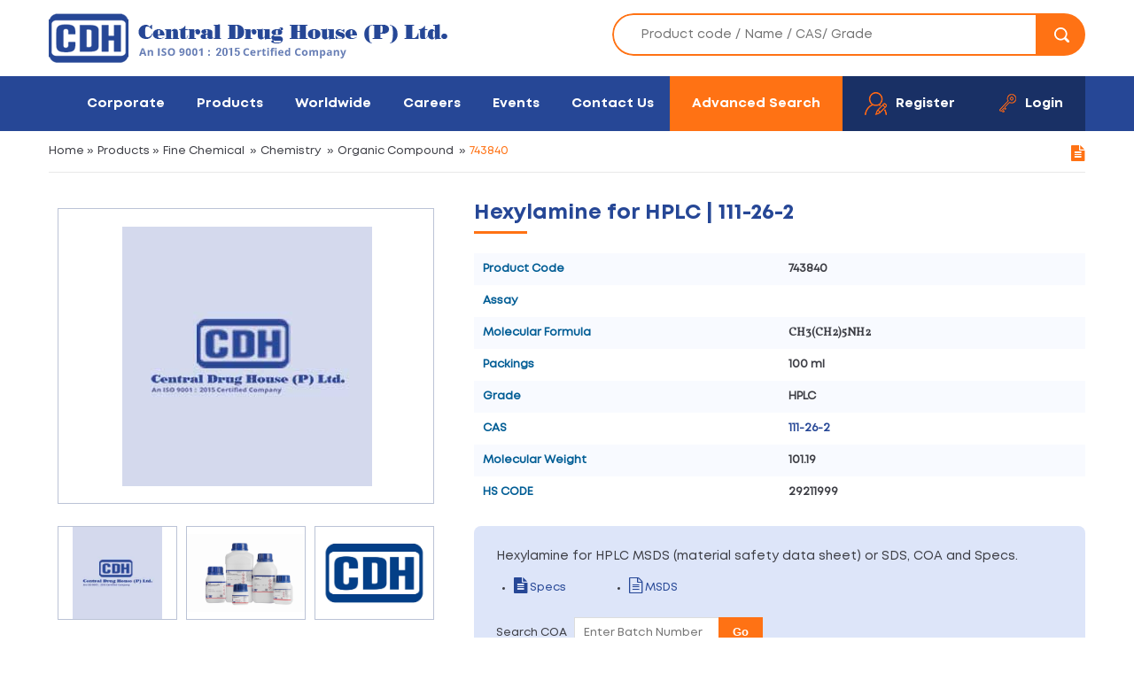

--- FILE ---
content_type: text/javascript
request_url: https://www.cdhfinechemical.com/js/mega-scripts.js
body_size: 619
content:
function altRows(s){if(document.getElementsByTagName){var table=document.getElementById(s);if(table){ var e=table.getElementsByTagName("tr");for(i=0;i<e.length;i++)i%2==0?e[i].className="evenrowcolor":e[i].className="oddrowcolor"}}}$(function(){$(".animated > li").hover(function(){$(this).find('div[class^="container-"]').stop().slideDown("fast")},function(){$(this).find('div[class^="container-"]').stop().slideUp("slow")})}),$(document).ready(function(){setTimeout(function(){$("#collapse > li > a.expanded + ul").slideToggle("medium"),$("#collapse > li > a").click(function(){$("#collapse > li > a.expanded").not(this).toggleClass("expanded").toggleClass("collapsed").parent().find("> ul").slideToggle(),$(this).toggleClass("expanded").toggleClass("collapsed").parent().find("> ul").slideToggle()})},250)}),window.onload=function(){altRows("alternatecolor")},$(document).ready(function(){var s=500,e="More >>";$(".more").each(function(){var l=$(this).html();if(l.length>s){var t=l.substr(0,s)+'<span class="moreellipses">...&nbsp;</span><span class="morecontent"><span>'+l.substr(s,l.length-s)+'</span>&nbsp;&nbsp;<a href="javascript:void(0);" class="morelink">'+e+"</a></span>";$(this).html(t)}}),$(".morelink").click(function(){return $(this).hasClass("less")?($(this).removeClass("less"),$(this).html(e)):($(this).addClass("less"),$(this).html("Less")),$(this).parent().prev().toggle(),$(this).prev().toggle(),!1})})
